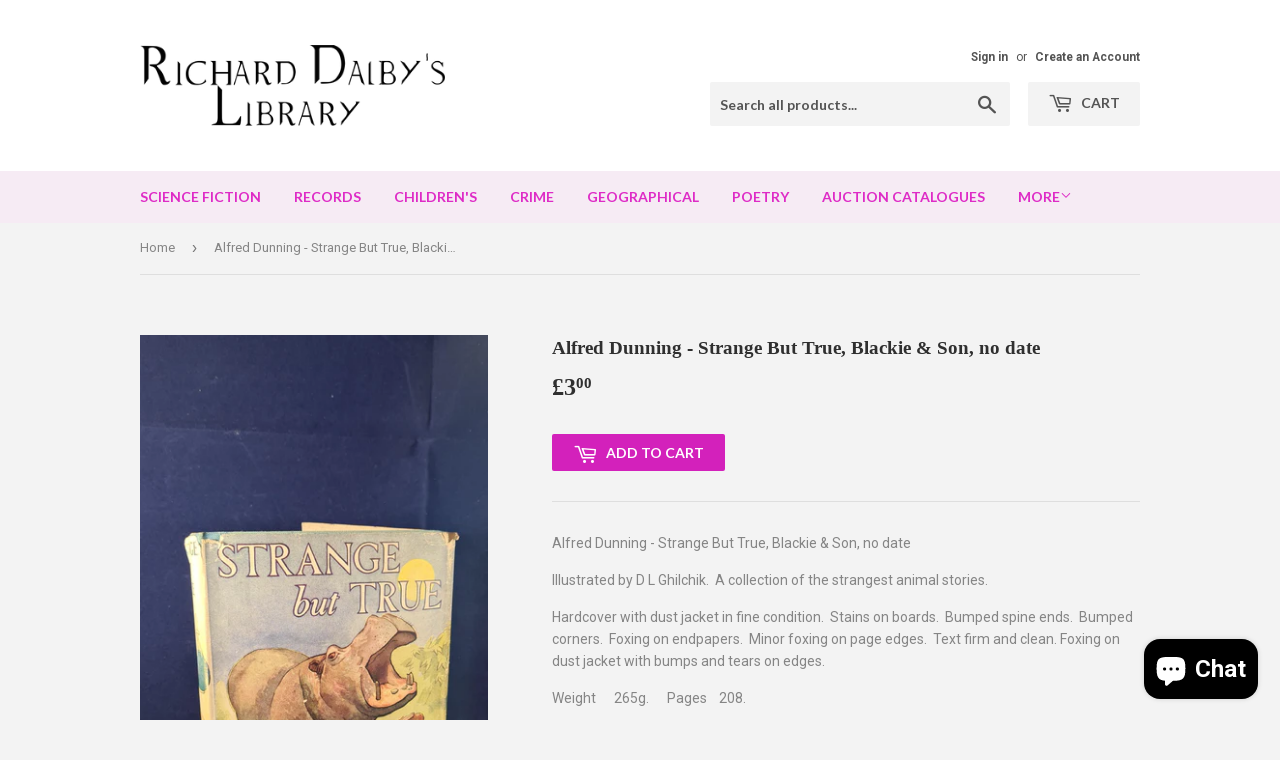

--- FILE ---
content_type: text/html; charset=utf-8
request_url: https://richarddalbyslibrary.com/products/alfred-dunning-strange-but-true-blackie-son-no-date
body_size: 16617
content:
<!doctype html>
<!--[if lt IE 7]><html class="no-js lt-ie9 lt-ie8 lt-ie7" lang="en"> <![endif]-->
<!--[if IE 7]><html class="no-js lt-ie9 lt-ie8" lang="en"> <![endif]-->
<!--[if IE 8]><html class="no-js lt-ie9" lang="en"> <![endif]-->
<!--[if IE 9 ]><html class="ie9 no-js"> <![endif]-->
<!--[if (gt IE 9)|!(IE)]><!--> <html class="no-touch no-js"> <!--<![endif]-->
<head>
  <script>(function(H){H.className=H.className.replace(/\bno-js\b/,'js')})(document.documentElement)</script>
  <!-- Basic page needs ================================================== -->
  <meta charset="utf-8">
  <meta http-equiv="X-UA-Compatible" content="IE=edge,chrome=1">

  
  <link rel="shortcut icon" href="//richarddalbyslibrary.com/cdn/shop/files/ghostbook2_32x32.jpg?v=1613170499" type="image/png" />
  

  <!-- Title and description ================================================== -->
  <title>
  Alfred Dunning - Strange But True, Blackie &amp; Son, no date &ndash; Richard Dalby&#39;s Library
  </title>


  
    <meta name="description" content="Alfred Dunning - Strange But True, Blackie &amp;amp; Son, no date Illustrated by D L Ghilchik.  A collection of the strangest animal stories. Hardcover with dust jacket in fine condition.  Stains on boards.  Bumped spine ends.  Bumped corners.  Foxing on endpapers.  Minor foxing on page edges.  Text firm and clean. Foxing ">
  

  <!-- Product meta ================================================== -->
  
<meta property="og:site_name" content="Richard Dalby&#39;s Library">
<meta property="og:url" content="https://richarddalbyslibrary.com/products/alfred-dunning-strange-but-true-blackie-son-no-date">
<meta property="og:title" content="Alfred Dunning - Strange But True, Blackie &amp; Son, no date">
<meta property="og:type" content="product">
<meta property="og:description" content="Alfred Dunning - Strange But True, Blackie &amp;amp; Son, no date Illustrated by D L Ghilchik.  A collection of the strangest animal stories. Hardcover with dust jacket in fine condition.  Stains on boards.  Bumped spine ends.  Bumped corners.  Foxing on endpapers.  Minor foxing on page edges.  Text firm and clean. Foxing "><meta property="og:price:amount" content="3.00">
  <meta property="og:price:currency" content="GBP"><meta property="og:image" content="http://richarddalbyslibrary.com/cdn/shop/products/2023_01_2918_09OfficeLens_14_1024x1024.jpg?v=1675240004"><meta property="og:image" content="http://richarddalbyslibrary.com/cdn/shop/products/2023_01_2918_09OfficeLens_15_1024x1024.jpg?v=1675240003"><meta property="og:image" content="http://richarddalbyslibrary.com/cdn/shop/products/2023_01_2918_09OfficeLens_16_1024x1024.jpg?v=1675240005">
<meta property="og:image:secure_url" content="https://richarddalbyslibrary.com/cdn/shop/products/2023_01_2918_09OfficeLens_14_1024x1024.jpg?v=1675240004"><meta property="og:image:secure_url" content="https://richarddalbyslibrary.com/cdn/shop/products/2023_01_2918_09OfficeLens_15_1024x1024.jpg?v=1675240003"><meta property="og:image:secure_url" content="https://richarddalbyslibrary.com/cdn/shop/products/2023_01_2918_09OfficeLens_16_1024x1024.jpg?v=1675240005">


  <meta name="twitter:site" content="@DalbysLibrary">


  <meta name="twitter:card" content="summary_large_image">
  <meta name="twitter:image" content="https://richarddalbyslibrary.com/cdn/shop/products/2023_01_2918_09OfficeLens_14_1024x1024.jpg?v=1675240004">
  <meta name="twitter:image:width" content="480">
  <meta name="twitter:image:height" content="480">

<meta name="twitter:title" content="Alfred Dunning - Strange But True, Blackie &amp; Son, no date">
<meta name="twitter:description" content="Alfred Dunning - Strange But True, Blackie &amp;amp; Son, no date Illustrated by D L Ghilchik.  A collection of the strangest animal stories. Hardcover with dust jacket in fine condition.  Stains on boards.  Bumped spine ends.  Bumped corners.  Foxing on endpapers.  Minor foxing on page edges.  Text firm and clean. Foxing ">


  <!-- Helpers ================================================== -->
  <link rel="canonical" href="https://richarddalbyslibrary.com/products/alfred-dunning-strange-but-true-blackie-son-no-date">
  <meta name="viewport" content="width=device-width,initial-scale=1">

  <!-- CSS ================================================== -->
  <link href="//richarddalbyslibrary.com/cdn/shop/t/2/assets/theme.scss.css?v=46115537514320233131767736540" rel="stylesheet" type="text/css" media="all" />
  
  
  
  <link href="//fonts.googleapis.com/css?family=Roboto:400,700" rel="stylesheet" type="text/css" media="all" />



  
    
    
    <link href="//fonts.googleapis.com/css?family=Lato:700" rel="stylesheet" type="text/css" media="all" />
  



  <!-- Header hook for plugins ================================================== -->
  <script>window.performance && window.performance.mark && window.performance.mark('shopify.content_for_header.start');</script><meta name="google-site-verification" content="lX7XKrc6ZexitBvMt8XK4V9OVF7wefiI0UK75C0V5TM">
<meta id="shopify-digital-wallet" name="shopify-digital-wallet" content="/24123425/digital_wallets/dialog">
<meta name="shopify-checkout-api-token" content="e5ddf13488c13800067d03e14f8e6583">
<meta id="in-context-paypal-metadata" data-shop-id="24123425" data-venmo-supported="false" data-environment="production" data-locale="en_US" data-paypal-v4="true" data-currency="GBP">
<link rel="alternate" type="application/json+oembed" href="https://richarddalbyslibrary.com/products/alfred-dunning-strange-but-true-blackie-son-no-date.oembed">
<script async="async" src="/checkouts/internal/preloads.js?locale=en-GB"></script>
<link rel="preconnect" href="https://shop.app" crossorigin="anonymous">
<script async="async" src="https://shop.app/checkouts/internal/preloads.js?locale=en-GB&shop_id=24123425" crossorigin="anonymous"></script>
<script id="apple-pay-shop-capabilities" type="application/json">{"shopId":24123425,"countryCode":"GB","currencyCode":"GBP","merchantCapabilities":["supports3DS"],"merchantId":"gid:\/\/shopify\/Shop\/24123425","merchantName":"Richard Dalby's Library","requiredBillingContactFields":["postalAddress","email"],"requiredShippingContactFields":["postalAddress","email"],"shippingType":"shipping","supportedNetworks":["visa","maestro","masterCard","amex","discover","elo"],"total":{"type":"pending","label":"Richard Dalby's Library","amount":"1.00"},"shopifyPaymentsEnabled":true,"supportsSubscriptions":true}</script>
<script id="shopify-features" type="application/json">{"accessToken":"e5ddf13488c13800067d03e14f8e6583","betas":["rich-media-storefront-analytics"],"domain":"richarddalbyslibrary.com","predictiveSearch":true,"shopId":24123425,"locale":"en"}</script>
<script>var Shopify = Shopify || {};
Shopify.shop = "richard-dalbys-library.myshopify.com";
Shopify.locale = "en";
Shopify.currency = {"active":"GBP","rate":"1.0"};
Shopify.country = "GB";
Shopify.theme = {"name":"Supply","id":3704225819,"schema_name":"Supply","schema_version":"2.4.3","theme_store_id":679,"role":"main"};
Shopify.theme.handle = "null";
Shopify.theme.style = {"id":null,"handle":null};
Shopify.cdnHost = "richarddalbyslibrary.com/cdn";
Shopify.routes = Shopify.routes || {};
Shopify.routes.root = "/";</script>
<script type="module">!function(o){(o.Shopify=o.Shopify||{}).modules=!0}(window);</script>
<script>!function(o){function n(){var o=[];function n(){o.push(Array.prototype.slice.apply(arguments))}return n.q=o,n}var t=o.Shopify=o.Shopify||{};t.loadFeatures=n(),t.autoloadFeatures=n()}(window);</script>
<script>
  window.ShopifyPay = window.ShopifyPay || {};
  window.ShopifyPay.apiHost = "shop.app\/pay";
  window.ShopifyPay.redirectState = null;
</script>
<script id="shop-js-analytics" type="application/json">{"pageType":"product"}</script>
<script defer="defer" async type="module" src="//richarddalbyslibrary.com/cdn/shopifycloud/shop-js/modules/v2/client.init-shop-cart-sync_BdyHc3Nr.en.esm.js"></script>
<script defer="defer" async type="module" src="//richarddalbyslibrary.com/cdn/shopifycloud/shop-js/modules/v2/chunk.common_Daul8nwZ.esm.js"></script>
<script type="module">
  await import("//richarddalbyslibrary.com/cdn/shopifycloud/shop-js/modules/v2/client.init-shop-cart-sync_BdyHc3Nr.en.esm.js");
await import("//richarddalbyslibrary.com/cdn/shopifycloud/shop-js/modules/v2/chunk.common_Daul8nwZ.esm.js");

  window.Shopify.SignInWithShop?.initShopCartSync?.({"fedCMEnabled":true,"windoidEnabled":true});

</script>
<script>
  window.Shopify = window.Shopify || {};
  if (!window.Shopify.featureAssets) window.Shopify.featureAssets = {};
  window.Shopify.featureAssets['shop-js'] = {"shop-cart-sync":["modules/v2/client.shop-cart-sync_QYOiDySF.en.esm.js","modules/v2/chunk.common_Daul8nwZ.esm.js"],"init-fed-cm":["modules/v2/client.init-fed-cm_DchLp9rc.en.esm.js","modules/v2/chunk.common_Daul8nwZ.esm.js"],"shop-button":["modules/v2/client.shop-button_OV7bAJc5.en.esm.js","modules/v2/chunk.common_Daul8nwZ.esm.js"],"init-windoid":["modules/v2/client.init-windoid_DwxFKQ8e.en.esm.js","modules/v2/chunk.common_Daul8nwZ.esm.js"],"shop-cash-offers":["modules/v2/client.shop-cash-offers_DWtL6Bq3.en.esm.js","modules/v2/chunk.common_Daul8nwZ.esm.js","modules/v2/chunk.modal_CQq8HTM6.esm.js"],"shop-toast-manager":["modules/v2/client.shop-toast-manager_CX9r1SjA.en.esm.js","modules/v2/chunk.common_Daul8nwZ.esm.js"],"init-shop-email-lookup-coordinator":["modules/v2/client.init-shop-email-lookup-coordinator_UhKnw74l.en.esm.js","modules/v2/chunk.common_Daul8nwZ.esm.js"],"pay-button":["modules/v2/client.pay-button_DzxNnLDY.en.esm.js","modules/v2/chunk.common_Daul8nwZ.esm.js"],"avatar":["modules/v2/client.avatar_BTnouDA3.en.esm.js"],"init-shop-cart-sync":["modules/v2/client.init-shop-cart-sync_BdyHc3Nr.en.esm.js","modules/v2/chunk.common_Daul8nwZ.esm.js"],"shop-login-button":["modules/v2/client.shop-login-button_D8B466_1.en.esm.js","modules/v2/chunk.common_Daul8nwZ.esm.js","modules/v2/chunk.modal_CQq8HTM6.esm.js"],"init-customer-accounts-sign-up":["modules/v2/client.init-customer-accounts-sign-up_C8fpPm4i.en.esm.js","modules/v2/client.shop-login-button_D8B466_1.en.esm.js","modules/v2/chunk.common_Daul8nwZ.esm.js","modules/v2/chunk.modal_CQq8HTM6.esm.js"],"init-shop-for-new-customer-accounts":["modules/v2/client.init-shop-for-new-customer-accounts_CVTO0Ztu.en.esm.js","modules/v2/client.shop-login-button_D8B466_1.en.esm.js","modules/v2/chunk.common_Daul8nwZ.esm.js","modules/v2/chunk.modal_CQq8HTM6.esm.js"],"init-customer-accounts":["modules/v2/client.init-customer-accounts_dRgKMfrE.en.esm.js","modules/v2/client.shop-login-button_D8B466_1.en.esm.js","modules/v2/chunk.common_Daul8nwZ.esm.js","modules/v2/chunk.modal_CQq8HTM6.esm.js"],"shop-follow-button":["modules/v2/client.shop-follow-button_CkZpjEct.en.esm.js","modules/v2/chunk.common_Daul8nwZ.esm.js","modules/v2/chunk.modal_CQq8HTM6.esm.js"],"lead-capture":["modules/v2/client.lead-capture_BntHBhfp.en.esm.js","modules/v2/chunk.common_Daul8nwZ.esm.js","modules/v2/chunk.modal_CQq8HTM6.esm.js"],"checkout-modal":["modules/v2/client.checkout-modal_CfxcYbTm.en.esm.js","modules/v2/chunk.common_Daul8nwZ.esm.js","modules/v2/chunk.modal_CQq8HTM6.esm.js"],"shop-login":["modules/v2/client.shop-login_Da4GZ2H6.en.esm.js","modules/v2/chunk.common_Daul8nwZ.esm.js","modules/v2/chunk.modal_CQq8HTM6.esm.js"],"payment-terms":["modules/v2/client.payment-terms_MV4M3zvL.en.esm.js","modules/v2/chunk.common_Daul8nwZ.esm.js","modules/v2/chunk.modal_CQq8HTM6.esm.js"]};
</script>
<script id="__st">var __st={"a":24123425,"offset":0,"reqid":"49999307-781a-4e45-b8aa-0d04767916d4-1769013852","pageurl":"richarddalbyslibrary.com\/products\/alfred-dunning-strange-but-true-blackie-son-no-date","u":"550420a44c4b","p":"product","rtyp":"product","rid":7992814928095};</script>
<script>window.ShopifyPaypalV4VisibilityTracking = true;</script>
<script id="captcha-bootstrap">!function(){'use strict';const t='contact',e='account',n='new_comment',o=[[t,t],['blogs',n],['comments',n],[t,'customer']],c=[[e,'customer_login'],[e,'guest_login'],[e,'recover_customer_password'],[e,'create_customer']],r=t=>t.map((([t,e])=>`form[action*='/${t}']:not([data-nocaptcha='true']) input[name='form_type'][value='${e}']`)).join(','),a=t=>()=>t?[...document.querySelectorAll(t)].map((t=>t.form)):[];function s(){const t=[...o],e=r(t);return a(e)}const i='password',u='form_key',d=['recaptcha-v3-token','g-recaptcha-response','h-captcha-response',i],f=()=>{try{return window.sessionStorage}catch{return}},m='__shopify_v',_=t=>t.elements[u];function p(t,e,n=!1){try{const o=window.sessionStorage,c=JSON.parse(o.getItem(e)),{data:r}=function(t){const{data:e,action:n}=t;return t[m]||n?{data:e,action:n}:{data:t,action:n}}(c);for(const[e,n]of Object.entries(r))t.elements[e]&&(t.elements[e].value=n);n&&o.removeItem(e)}catch(o){console.error('form repopulation failed',{error:o})}}const l='form_type',E='cptcha';function T(t){t.dataset[E]=!0}const w=window,h=w.document,L='Shopify',v='ce_forms',y='captcha';let A=!1;((t,e)=>{const n=(g='f06e6c50-85a8-45c8-87d0-21a2b65856fe',I='https://cdn.shopify.com/shopifycloud/storefront-forms-hcaptcha/ce_storefront_forms_captcha_hcaptcha.v1.5.2.iife.js',D={infoText:'Protected by hCaptcha',privacyText:'Privacy',termsText:'Terms'},(t,e,n)=>{const o=w[L][v],c=o.bindForm;if(c)return c(t,g,e,D).then(n);var r;o.q.push([[t,g,e,D],n]),r=I,A||(h.body.append(Object.assign(h.createElement('script'),{id:'captcha-provider',async:!0,src:r})),A=!0)});var g,I,D;w[L]=w[L]||{},w[L][v]=w[L][v]||{},w[L][v].q=[],w[L][y]=w[L][y]||{},w[L][y].protect=function(t,e){n(t,void 0,e),T(t)},Object.freeze(w[L][y]),function(t,e,n,w,h,L){const[v,y,A,g]=function(t,e,n){const i=e?o:[],u=t?c:[],d=[...i,...u],f=r(d),m=r(i),_=r(d.filter((([t,e])=>n.includes(e))));return[a(f),a(m),a(_),s()]}(w,h,L),I=t=>{const e=t.target;return e instanceof HTMLFormElement?e:e&&e.form},D=t=>v().includes(t);t.addEventListener('submit',(t=>{const e=I(t);if(!e)return;const n=D(e)&&!e.dataset.hcaptchaBound&&!e.dataset.recaptchaBound,o=_(e),c=g().includes(e)&&(!o||!o.value);(n||c)&&t.preventDefault(),c&&!n&&(function(t){try{if(!f())return;!function(t){const e=f();if(!e)return;const n=_(t);if(!n)return;const o=n.value;o&&e.removeItem(o)}(t);const e=Array.from(Array(32),(()=>Math.random().toString(36)[2])).join('');!function(t,e){_(t)||t.append(Object.assign(document.createElement('input'),{type:'hidden',name:u})),t.elements[u].value=e}(t,e),function(t,e){const n=f();if(!n)return;const o=[...t.querySelectorAll(`input[type='${i}']`)].map((({name:t})=>t)),c=[...d,...o],r={};for(const[a,s]of new FormData(t).entries())c.includes(a)||(r[a]=s);n.setItem(e,JSON.stringify({[m]:1,action:t.action,data:r}))}(t,e)}catch(e){console.error('failed to persist form',e)}}(e),e.submit())}));const S=(t,e)=>{t&&!t.dataset[E]&&(n(t,e.some((e=>e===t))),T(t))};for(const o of['focusin','change'])t.addEventListener(o,(t=>{const e=I(t);D(e)&&S(e,y())}));const B=e.get('form_key'),M=e.get(l),P=B&&M;t.addEventListener('DOMContentLoaded',(()=>{const t=y();if(P)for(const e of t)e.elements[l].value===M&&p(e,B);[...new Set([...A(),...v().filter((t=>'true'===t.dataset.shopifyCaptcha))])].forEach((e=>S(e,t)))}))}(h,new URLSearchParams(w.location.search),n,t,e,['guest_login'])})(!0,!0)}();</script>
<script integrity="sha256-4kQ18oKyAcykRKYeNunJcIwy7WH5gtpwJnB7kiuLZ1E=" data-source-attribution="shopify.loadfeatures" defer="defer" src="//richarddalbyslibrary.com/cdn/shopifycloud/storefront/assets/storefront/load_feature-a0a9edcb.js" crossorigin="anonymous"></script>
<script crossorigin="anonymous" defer="defer" src="//richarddalbyslibrary.com/cdn/shopifycloud/storefront/assets/shopify_pay/storefront-65b4c6d7.js?v=20250812"></script>
<script data-source-attribution="shopify.dynamic_checkout.dynamic.init">var Shopify=Shopify||{};Shopify.PaymentButton=Shopify.PaymentButton||{isStorefrontPortableWallets:!0,init:function(){window.Shopify.PaymentButton.init=function(){};var t=document.createElement("script");t.src="https://richarddalbyslibrary.com/cdn/shopifycloud/portable-wallets/latest/portable-wallets.en.js",t.type="module",document.head.appendChild(t)}};
</script>
<script data-source-attribution="shopify.dynamic_checkout.buyer_consent">
  function portableWalletsHideBuyerConsent(e){var t=document.getElementById("shopify-buyer-consent"),n=document.getElementById("shopify-subscription-policy-button");t&&n&&(t.classList.add("hidden"),t.setAttribute("aria-hidden","true"),n.removeEventListener("click",e))}function portableWalletsShowBuyerConsent(e){var t=document.getElementById("shopify-buyer-consent"),n=document.getElementById("shopify-subscription-policy-button");t&&n&&(t.classList.remove("hidden"),t.removeAttribute("aria-hidden"),n.addEventListener("click",e))}window.Shopify?.PaymentButton&&(window.Shopify.PaymentButton.hideBuyerConsent=portableWalletsHideBuyerConsent,window.Shopify.PaymentButton.showBuyerConsent=portableWalletsShowBuyerConsent);
</script>
<script data-source-attribution="shopify.dynamic_checkout.cart.bootstrap">document.addEventListener("DOMContentLoaded",(function(){function t(){return document.querySelector("shopify-accelerated-checkout-cart, shopify-accelerated-checkout")}if(t())Shopify.PaymentButton.init();else{new MutationObserver((function(e,n){t()&&(Shopify.PaymentButton.init(),n.disconnect())})).observe(document.body,{childList:!0,subtree:!0})}}));
</script>
<script id='scb4127' type='text/javascript' async='' src='https://richarddalbyslibrary.com/cdn/shopifycloud/privacy-banner/storefront-banner.js'></script><link id="shopify-accelerated-checkout-styles" rel="stylesheet" media="screen" href="https://richarddalbyslibrary.com/cdn/shopifycloud/portable-wallets/latest/accelerated-checkout-backwards-compat.css" crossorigin="anonymous">
<style id="shopify-accelerated-checkout-cart">
        #shopify-buyer-consent {
  margin-top: 1em;
  display: inline-block;
  width: 100%;
}

#shopify-buyer-consent.hidden {
  display: none;
}

#shopify-subscription-policy-button {
  background: none;
  border: none;
  padding: 0;
  text-decoration: underline;
  font-size: inherit;
  cursor: pointer;
}

#shopify-subscription-policy-button::before {
  box-shadow: none;
}

      </style>

<script>window.performance && window.performance.mark && window.performance.mark('shopify.content_for_header.end');</script>

  

<!--[if lt IE 9]>
<script src="//cdnjs.cloudflare.com/ajax/libs/html5shiv/3.7.2/html5shiv.min.js" type="text/javascript"></script>
<script src="//richarddalbyslibrary.com/cdn/shop/t/2/assets/respond.min.js?v=7121" type="text/javascript"></script>
<link href="//richarddalbyslibrary.com/cdn/shop/t/2/assets/respond-proxy.html" id="respond-proxy" rel="respond-proxy" />
<link href="//richarddalbyslibrary.com/search?q=3cb3ad0a06a9db891de80dd1ca5b9016" id="respond-redirect" rel="respond-redirect" />
<script src="//richarddalbyslibrary.com/search?q=3cb3ad0a06a9db891de80dd1ca5b9016" type="text/javascript"></script>
<![endif]-->
<!--[if (lte IE 9) ]><script src="//richarddalbyslibrary.com/cdn/shop/t/2/assets/match-media.min.js?v=7121" type="text/javascript"></script><![endif]-->


  
  

  <script src="//ajax.googleapis.com/ajax/libs/jquery/1.11.0/jquery.min.js" type="text/javascript"></script>

  <!--[if (gt IE 9)|!(IE)]><!--><script src="//richarddalbyslibrary.com/cdn/shop/t/2/assets/lazysizes.min.js?v=8147953233334221341506876600" async="async"></script><!--<![endif]-->
  <!--[if lte IE 9]><script src="//richarddalbyslibrary.com/cdn/shop/t/2/assets/lazysizes.min.js?v=8147953233334221341506876600"></script><![endif]-->

  <!--[if (gt IE 9)|!(IE)]><!--><script src="//richarddalbyslibrary.com/cdn/shop/t/2/assets/vendor.js?v=122134087407227584631506876601" defer="defer"></script><!--<![endif]-->
  <!--[if lte IE 9]><script src="//richarddalbyslibrary.com/cdn/shop/t/2/assets/vendor.js?v=122134087407227584631506876601"></script><![endif]-->

  <!--[if (gt IE 9)|!(IE)]><!--><script src="//richarddalbyslibrary.com/cdn/shop/t/2/assets/theme.js?v=166148796197899562391506876606" defer="defer"></script><!--<![endif]-->
  <!--[if lte IE 9]><script src="//richarddalbyslibrary.com/cdn/shop/t/2/assets/theme.js?v=166148796197899562391506876606"></script><![endif]-->


<script src="https://cdn.shopify.com/extensions/e8878072-2f6b-4e89-8082-94b04320908d/inbox-1254/assets/inbox-chat-loader.js" type="text/javascript" defer="defer"></script>
<link href="https://monorail-edge.shopifysvc.com" rel="dns-prefetch">
<script>(function(){if ("sendBeacon" in navigator && "performance" in window) {try {var session_token_from_headers = performance.getEntriesByType('navigation')[0].serverTiming.find(x => x.name == '_s').description;} catch {var session_token_from_headers = undefined;}var session_cookie_matches = document.cookie.match(/_shopify_s=([^;]*)/);var session_token_from_cookie = session_cookie_matches && session_cookie_matches.length === 2 ? session_cookie_matches[1] : "";var session_token = session_token_from_headers || session_token_from_cookie || "";function handle_abandonment_event(e) {var entries = performance.getEntries().filter(function(entry) {return /monorail-edge.shopifysvc.com/.test(entry.name);});if (!window.abandonment_tracked && entries.length === 0) {window.abandonment_tracked = true;var currentMs = Date.now();var navigation_start = performance.timing.navigationStart;var payload = {shop_id: 24123425,url: window.location.href,navigation_start,duration: currentMs - navigation_start,session_token,page_type: "product"};window.navigator.sendBeacon("https://monorail-edge.shopifysvc.com/v1/produce", JSON.stringify({schema_id: "online_store_buyer_site_abandonment/1.1",payload: payload,metadata: {event_created_at_ms: currentMs,event_sent_at_ms: currentMs}}));}}window.addEventListener('pagehide', handle_abandonment_event);}}());</script>
<script id="web-pixels-manager-setup">(function e(e,d,r,n,o){if(void 0===o&&(o={}),!Boolean(null===(a=null===(i=window.Shopify)||void 0===i?void 0:i.analytics)||void 0===a?void 0:a.replayQueue)){var i,a;window.Shopify=window.Shopify||{};var t=window.Shopify;t.analytics=t.analytics||{};var s=t.analytics;s.replayQueue=[],s.publish=function(e,d,r){return s.replayQueue.push([e,d,r]),!0};try{self.performance.mark("wpm:start")}catch(e){}var l=function(){var e={modern:/Edge?\/(1{2}[4-9]|1[2-9]\d|[2-9]\d{2}|\d{4,})\.\d+(\.\d+|)|Firefox\/(1{2}[4-9]|1[2-9]\d|[2-9]\d{2}|\d{4,})\.\d+(\.\d+|)|Chrom(ium|e)\/(9{2}|\d{3,})\.\d+(\.\d+|)|(Maci|X1{2}).+ Version\/(15\.\d+|(1[6-9]|[2-9]\d|\d{3,})\.\d+)([,.]\d+|)( \(\w+\)|)( Mobile\/\w+|) Safari\/|Chrome.+OPR\/(9{2}|\d{3,})\.\d+\.\d+|(CPU[ +]OS|iPhone[ +]OS|CPU[ +]iPhone|CPU IPhone OS|CPU iPad OS)[ +]+(15[._]\d+|(1[6-9]|[2-9]\d|\d{3,})[._]\d+)([._]\d+|)|Android:?[ /-](13[3-9]|1[4-9]\d|[2-9]\d{2}|\d{4,})(\.\d+|)(\.\d+|)|Android.+Firefox\/(13[5-9]|1[4-9]\d|[2-9]\d{2}|\d{4,})\.\d+(\.\d+|)|Android.+Chrom(ium|e)\/(13[3-9]|1[4-9]\d|[2-9]\d{2}|\d{4,})\.\d+(\.\d+|)|SamsungBrowser\/([2-9]\d|\d{3,})\.\d+/,legacy:/Edge?\/(1[6-9]|[2-9]\d|\d{3,})\.\d+(\.\d+|)|Firefox\/(5[4-9]|[6-9]\d|\d{3,})\.\d+(\.\d+|)|Chrom(ium|e)\/(5[1-9]|[6-9]\d|\d{3,})\.\d+(\.\d+|)([\d.]+$|.*Safari\/(?![\d.]+ Edge\/[\d.]+$))|(Maci|X1{2}).+ Version\/(10\.\d+|(1[1-9]|[2-9]\d|\d{3,})\.\d+)([,.]\d+|)( \(\w+\)|)( Mobile\/\w+|) Safari\/|Chrome.+OPR\/(3[89]|[4-9]\d|\d{3,})\.\d+\.\d+|(CPU[ +]OS|iPhone[ +]OS|CPU[ +]iPhone|CPU IPhone OS|CPU iPad OS)[ +]+(10[._]\d+|(1[1-9]|[2-9]\d|\d{3,})[._]\d+)([._]\d+|)|Android:?[ /-](13[3-9]|1[4-9]\d|[2-9]\d{2}|\d{4,})(\.\d+|)(\.\d+|)|Mobile Safari.+OPR\/([89]\d|\d{3,})\.\d+\.\d+|Android.+Firefox\/(13[5-9]|1[4-9]\d|[2-9]\d{2}|\d{4,})\.\d+(\.\d+|)|Android.+Chrom(ium|e)\/(13[3-9]|1[4-9]\d|[2-9]\d{2}|\d{4,})\.\d+(\.\d+|)|Android.+(UC? ?Browser|UCWEB|U3)[ /]?(15\.([5-9]|\d{2,})|(1[6-9]|[2-9]\d|\d{3,})\.\d+)\.\d+|SamsungBrowser\/(5\.\d+|([6-9]|\d{2,})\.\d+)|Android.+MQ{2}Browser\/(14(\.(9|\d{2,})|)|(1[5-9]|[2-9]\d|\d{3,})(\.\d+|))(\.\d+|)|K[Aa][Ii]OS\/(3\.\d+|([4-9]|\d{2,})\.\d+)(\.\d+|)/},d=e.modern,r=e.legacy,n=navigator.userAgent;return n.match(d)?"modern":n.match(r)?"legacy":"unknown"}(),u="modern"===l?"modern":"legacy",c=(null!=n?n:{modern:"",legacy:""})[u],f=function(e){return[e.baseUrl,"/wpm","/b",e.hashVersion,"modern"===e.buildTarget?"m":"l",".js"].join("")}({baseUrl:d,hashVersion:r,buildTarget:u}),m=function(e){var d=e.version,r=e.bundleTarget,n=e.surface,o=e.pageUrl,i=e.monorailEndpoint;return{emit:function(e){var a=e.status,t=e.errorMsg,s=(new Date).getTime(),l=JSON.stringify({metadata:{event_sent_at_ms:s},events:[{schema_id:"web_pixels_manager_load/3.1",payload:{version:d,bundle_target:r,page_url:o,status:a,surface:n,error_msg:t},metadata:{event_created_at_ms:s}}]});if(!i)return console&&console.warn&&console.warn("[Web Pixels Manager] No Monorail endpoint provided, skipping logging."),!1;try{return self.navigator.sendBeacon.bind(self.navigator)(i,l)}catch(e){}var u=new XMLHttpRequest;try{return u.open("POST",i,!0),u.setRequestHeader("Content-Type","text/plain"),u.send(l),!0}catch(e){return console&&console.warn&&console.warn("[Web Pixels Manager] Got an unhandled error while logging to Monorail."),!1}}}}({version:r,bundleTarget:l,surface:e.surface,pageUrl:self.location.href,monorailEndpoint:e.monorailEndpoint});try{o.browserTarget=l,function(e){var d=e.src,r=e.async,n=void 0===r||r,o=e.onload,i=e.onerror,a=e.sri,t=e.scriptDataAttributes,s=void 0===t?{}:t,l=document.createElement("script"),u=document.querySelector("head"),c=document.querySelector("body");if(l.async=n,l.src=d,a&&(l.integrity=a,l.crossOrigin="anonymous"),s)for(var f in s)if(Object.prototype.hasOwnProperty.call(s,f))try{l.dataset[f]=s[f]}catch(e){}if(o&&l.addEventListener("load",o),i&&l.addEventListener("error",i),u)u.appendChild(l);else{if(!c)throw new Error("Did not find a head or body element to append the script");c.appendChild(l)}}({src:f,async:!0,onload:function(){if(!function(){var e,d;return Boolean(null===(d=null===(e=window.Shopify)||void 0===e?void 0:e.analytics)||void 0===d?void 0:d.initialized)}()){var d=window.webPixelsManager.init(e)||void 0;if(d){var r=window.Shopify.analytics;r.replayQueue.forEach((function(e){var r=e[0],n=e[1],o=e[2];d.publishCustomEvent(r,n,o)})),r.replayQueue=[],r.publish=d.publishCustomEvent,r.visitor=d.visitor,r.initialized=!0}}},onerror:function(){return m.emit({status:"failed",errorMsg:"".concat(f," has failed to load")})},sri:function(e){var d=/^sha384-[A-Za-z0-9+/=]+$/;return"string"==typeof e&&d.test(e)}(c)?c:"",scriptDataAttributes:o}),m.emit({status:"loading"})}catch(e){m.emit({status:"failed",errorMsg:(null==e?void 0:e.message)||"Unknown error"})}}})({shopId: 24123425,storefrontBaseUrl: "https://richarddalbyslibrary.com",extensionsBaseUrl: "https://extensions.shopifycdn.com/cdn/shopifycloud/web-pixels-manager",monorailEndpoint: "https://monorail-edge.shopifysvc.com/unstable/produce_batch",surface: "storefront-renderer",enabledBetaFlags: ["2dca8a86"],webPixelsConfigList: [{"id":"1464533372","configuration":"{\"config\":\"{\\\"pixel_id\\\":\\\"G-GDQXP1SGFW\\\",\\\"target_country\\\":\\\"GB\\\",\\\"gtag_events\\\":[{\\\"type\\\":\\\"search\\\",\\\"action_label\\\":\\\"G-GDQXP1SGFW\\\"},{\\\"type\\\":\\\"begin_checkout\\\",\\\"action_label\\\":\\\"G-GDQXP1SGFW\\\"},{\\\"type\\\":\\\"view_item\\\",\\\"action_label\\\":[\\\"G-GDQXP1SGFW\\\",\\\"MC-DVST359WFP\\\"]},{\\\"type\\\":\\\"purchase\\\",\\\"action_label\\\":[\\\"G-GDQXP1SGFW\\\",\\\"MC-DVST359WFP\\\"]},{\\\"type\\\":\\\"page_view\\\",\\\"action_label\\\":[\\\"G-GDQXP1SGFW\\\",\\\"MC-DVST359WFP\\\"]},{\\\"type\\\":\\\"add_payment_info\\\",\\\"action_label\\\":\\\"G-GDQXP1SGFW\\\"},{\\\"type\\\":\\\"add_to_cart\\\",\\\"action_label\\\":\\\"G-GDQXP1SGFW\\\"}],\\\"enable_monitoring_mode\\\":false}\"}","eventPayloadVersion":"v1","runtimeContext":"OPEN","scriptVersion":"b2a88bafab3e21179ed38636efcd8a93","type":"APP","apiClientId":1780363,"privacyPurposes":[],"dataSharingAdjustments":{"protectedCustomerApprovalScopes":["read_customer_address","read_customer_email","read_customer_name","read_customer_personal_data","read_customer_phone"]}},{"id":"143425759","configuration":"{\"pixel_id\":\"2202251496668313\",\"pixel_type\":\"facebook_pixel\",\"metaapp_system_user_token\":\"-\"}","eventPayloadVersion":"v1","runtimeContext":"OPEN","scriptVersion":"ca16bc87fe92b6042fbaa3acc2fbdaa6","type":"APP","apiClientId":2329312,"privacyPurposes":["ANALYTICS","MARKETING","SALE_OF_DATA"],"dataSharingAdjustments":{"protectedCustomerApprovalScopes":["read_customer_address","read_customer_email","read_customer_name","read_customer_personal_data","read_customer_phone"]}},{"id":"shopify-app-pixel","configuration":"{}","eventPayloadVersion":"v1","runtimeContext":"STRICT","scriptVersion":"0450","apiClientId":"shopify-pixel","type":"APP","privacyPurposes":["ANALYTICS","MARKETING"]},{"id":"shopify-custom-pixel","eventPayloadVersion":"v1","runtimeContext":"LAX","scriptVersion":"0450","apiClientId":"shopify-pixel","type":"CUSTOM","privacyPurposes":["ANALYTICS","MARKETING"]}],isMerchantRequest: false,initData: {"shop":{"name":"Richard Dalby's Library","paymentSettings":{"currencyCode":"GBP"},"myshopifyDomain":"richard-dalbys-library.myshopify.com","countryCode":"GB","storefrontUrl":"https:\/\/richarddalbyslibrary.com"},"customer":null,"cart":null,"checkout":null,"productVariants":[{"price":{"amount":3.0,"currencyCode":"GBP"},"product":{"title":"Alfred Dunning - Strange But True, Blackie \u0026 Son, no date","vendor":"Richard Dalby's Library","id":"7992814928095","untranslatedTitle":"Alfred Dunning - Strange But True, Blackie \u0026 Son, no date","url":"\/products\/alfred-dunning-strange-but-true-blackie-son-no-date","type":"Book"},"id":"43950926954719","image":{"src":"\/\/richarddalbyslibrary.com\/cdn\/shop\/products\/2023_01_2918_09OfficeLens_14.jpg?v=1675240004"},"sku":"","title":"Default Title","untranslatedTitle":"Default Title"}],"purchasingCompany":null},},"https://richarddalbyslibrary.com/cdn","fcfee988w5aeb613cpc8e4bc33m6693e112",{"modern":"","legacy":""},{"shopId":"24123425","storefrontBaseUrl":"https:\/\/richarddalbyslibrary.com","extensionBaseUrl":"https:\/\/extensions.shopifycdn.com\/cdn\/shopifycloud\/web-pixels-manager","surface":"storefront-renderer","enabledBetaFlags":"[\"2dca8a86\"]","isMerchantRequest":"false","hashVersion":"fcfee988w5aeb613cpc8e4bc33m6693e112","publish":"custom","events":"[[\"page_viewed\",{}],[\"product_viewed\",{\"productVariant\":{\"price\":{\"amount\":3.0,\"currencyCode\":\"GBP\"},\"product\":{\"title\":\"Alfred Dunning - Strange But True, Blackie \u0026 Son, no date\",\"vendor\":\"Richard Dalby's Library\",\"id\":\"7992814928095\",\"untranslatedTitle\":\"Alfred Dunning - Strange But True, Blackie \u0026 Son, no date\",\"url\":\"\/products\/alfred-dunning-strange-but-true-blackie-son-no-date\",\"type\":\"Book\"},\"id\":\"43950926954719\",\"image\":{\"src\":\"\/\/richarddalbyslibrary.com\/cdn\/shop\/products\/2023_01_2918_09OfficeLens_14.jpg?v=1675240004\"},\"sku\":\"\",\"title\":\"Default Title\",\"untranslatedTitle\":\"Default Title\"}}]]"});</script><script>
  window.ShopifyAnalytics = window.ShopifyAnalytics || {};
  window.ShopifyAnalytics.meta = window.ShopifyAnalytics.meta || {};
  window.ShopifyAnalytics.meta.currency = 'GBP';
  var meta = {"product":{"id":7992814928095,"gid":"gid:\/\/shopify\/Product\/7992814928095","vendor":"Richard Dalby's Library","type":"Book","handle":"alfred-dunning-strange-but-true-blackie-son-no-date","variants":[{"id":43950926954719,"price":300,"name":"Alfred Dunning - Strange But True, Blackie \u0026 Son, no date","public_title":null,"sku":""}],"remote":false},"page":{"pageType":"product","resourceType":"product","resourceId":7992814928095,"requestId":"49999307-781a-4e45-b8aa-0d04767916d4-1769013852"}};
  for (var attr in meta) {
    window.ShopifyAnalytics.meta[attr] = meta[attr];
  }
</script>
<script class="analytics">
  (function () {
    var customDocumentWrite = function(content) {
      var jquery = null;

      if (window.jQuery) {
        jquery = window.jQuery;
      } else if (window.Checkout && window.Checkout.$) {
        jquery = window.Checkout.$;
      }

      if (jquery) {
        jquery('body').append(content);
      }
    };

    var hasLoggedConversion = function(token) {
      if (token) {
        return document.cookie.indexOf('loggedConversion=' + token) !== -1;
      }
      return false;
    }

    var setCookieIfConversion = function(token) {
      if (token) {
        var twoMonthsFromNow = new Date(Date.now());
        twoMonthsFromNow.setMonth(twoMonthsFromNow.getMonth() + 2);

        document.cookie = 'loggedConversion=' + token + '; expires=' + twoMonthsFromNow;
      }
    }

    var trekkie = window.ShopifyAnalytics.lib = window.trekkie = window.trekkie || [];
    if (trekkie.integrations) {
      return;
    }
    trekkie.methods = [
      'identify',
      'page',
      'ready',
      'track',
      'trackForm',
      'trackLink'
    ];
    trekkie.factory = function(method) {
      return function() {
        var args = Array.prototype.slice.call(arguments);
        args.unshift(method);
        trekkie.push(args);
        return trekkie;
      };
    };
    for (var i = 0; i < trekkie.methods.length; i++) {
      var key = trekkie.methods[i];
      trekkie[key] = trekkie.factory(key);
    }
    trekkie.load = function(config) {
      trekkie.config = config || {};
      trekkie.config.initialDocumentCookie = document.cookie;
      var first = document.getElementsByTagName('script')[0];
      var script = document.createElement('script');
      script.type = 'text/javascript';
      script.onerror = function(e) {
        var scriptFallback = document.createElement('script');
        scriptFallback.type = 'text/javascript';
        scriptFallback.onerror = function(error) {
                var Monorail = {
      produce: function produce(monorailDomain, schemaId, payload) {
        var currentMs = new Date().getTime();
        var event = {
          schema_id: schemaId,
          payload: payload,
          metadata: {
            event_created_at_ms: currentMs,
            event_sent_at_ms: currentMs
          }
        };
        return Monorail.sendRequest("https://" + monorailDomain + "/v1/produce", JSON.stringify(event));
      },
      sendRequest: function sendRequest(endpointUrl, payload) {
        // Try the sendBeacon API
        if (window && window.navigator && typeof window.navigator.sendBeacon === 'function' && typeof window.Blob === 'function' && !Monorail.isIos12()) {
          var blobData = new window.Blob([payload], {
            type: 'text/plain'
          });

          if (window.navigator.sendBeacon(endpointUrl, blobData)) {
            return true;
          } // sendBeacon was not successful

        } // XHR beacon

        var xhr = new XMLHttpRequest();

        try {
          xhr.open('POST', endpointUrl);
          xhr.setRequestHeader('Content-Type', 'text/plain');
          xhr.send(payload);
        } catch (e) {
          console.log(e);
        }

        return false;
      },
      isIos12: function isIos12() {
        return window.navigator.userAgent.lastIndexOf('iPhone; CPU iPhone OS 12_') !== -1 || window.navigator.userAgent.lastIndexOf('iPad; CPU OS 12_') !== -1;
      }
    };
    Monorail.produce('monorail-edge.shopifysvc.com',
      'trekkie_storefront_load_errors/1.1',
      {shop_id: 24123425,
      theme_id: 3704225819,
      app_name: "storefront",
      context_url: window.location.href,
      source_url: "//richarddalbyslibrary.com/cdn/s/trekkie.storefront.cd680fe47e6c39ca5d5df5f0a32d569bc48c0f27.min.js"});

        };
        scriptFallback.async = true;
        scriptFallback.src = '//richarddalbyslibrary.com/cdn/s/trekkie.storefront.cd680fe47e6c39ca5d5df5f0a32d569bc48c0f27.min.js';
        first.parentNode.insertBefore(scriptFallback, first);
      };
      script.async = true;
      script.src = '//richarddalbyslibrary.com/cdn/s/trekkie.storefront.cd680fe47e6c39ca5d5df5f0a32d569bc48c0f27.min.js';
      first.parentNode.insertBefore(script, first);
    };
    trekkie.load(
      {"Trekkie":{"appName":"storefront","development":false,"defaultAttributes":{"shopId":24123425,"isMerchantRequest":null,"themeId":3704225819,"themeCityHash":"175657486361128001","contentLanguage":"en","currency":"GBP","eventMetadataId":"6763ec03-dd4c-42b2-bc46-2782491cc01a"},"isServerSideCookieWritingEnabled":true,"monorailRegion":"shop_domain","enabledBetaFlags":["65f19447"]},"Session Attribution":{},"S2S":{"facebookCapiEnabled":true,"source":"trekkie-storefront-renderer","apiClientId":580111}}
    );

    var loaded = false;
    trekkie.ready(function() {
      if (loaded) return;
      loaded = true;

      window.ShopifyAnalytics.lib = window.trekkie;

      var originalDocumentWrite = document.write;
      document.write = customDocumentWrite;
      try { window.ShopifyAnalytics.merchantGoogleAnalytics.call(this); } catch(error) {};
      document.write = originalDocumentWrite;

      window.ShopifyAnalytics.lib.page(null,{"pageType":"product","resourceType":"product","resourceId":7992814928095,"requestId":"49999307-781a-4e45-b8aa-0d04767916d4-1769013852","shopifyEmitted":true});

      var match = window.location.pathname.match(/checkouts\/(.+)\/(thank_you|post_purchase)/)
      var token = match? match[1]: undefined;
      if (!hasLoggedConversion(token)) {
        setCookieIfConversion(token);
        window.ShopifyAnalytics.lib.track("Viewed Product",{"currency":"GBP","variantId":43950926954719,"productId":7992814928095,"productGid":"gid:\/\/shopify\/Product\/7992814928095","name":"Alfred Dunning - Strange But True, Blackie \u0026 Son, no date","price":"3.00","sku":"","brand":"Richard Dalby's Library","variant":null,"category":"Book","nonInteraction":true,"remote":false},undefined,undefined,{"shopifyEmitted":true});
      window.ShopifyAnalytics.lib.track("monorail:\/\/trekkie_storefront_viewed_product\/1.1",{"currency":"GBP","variantId":43950926954719,"productId":7992814928095,"productGid":"gid:\/\/shopify\/Product\/7992814928095","name":"Alfred Dunning - Strange But True, Blackie \u0026 Son, no date","price":"3.00","sku":"","brand":"Richard Dalby's Library","variant":null,"category":"Book","nonInteraction":true,"remote":false,"referer":"https:\/\/richarddalbyslibrary.com\/products\/alfred-dunning-strange-but-true-blackie-son-no-date"});
      }
    });


        var eventsListenerScript = document.createElement('script');
        eventsListenerScript.async = true;
        eventsListenerScript.src = "//richarddalbyslibrary.com/cdn/shopifycloud/storefront/assets/shop_events_listener-3da45d37.js";
        document.getElementsByTagName('head')[0].appendChild(eventsListenerScript);

})();</script>
  <script>
  if (!window.ga || (window.ga && typeof window.ga !== 'function')) {
    window.ga = function ga() {
      (window.ga.q = window.ga.q || []).push(arguments);
      if (window.Shopify && window.Shopify.analytics && typeof window.Shopify.analytics.publish === 'function') {
        window.Shopify.analytics.publish("ga_stub_called", {}, {sendTo: "google_osp_migration"});
      }
      console.error("Shopify's Google Analytics stub called with:", Array.from(arguments), "\nSee https://help.shopify.com/manual/promoting-marketing/pixels/pixel-migration#google for more information.");
    };
    if (window.Shopify && window.Shopify.analytics && typeof window.Shopify.analytics.publish === 'function') {
      window.Shopify.analytics.publish("ga_stub_initialized", {}, {sendTo: "google_osp_migration"});
    }
  }
</script>
<script
  defer
  src="https://richarddalbyslibrary.com/cdn/shopifycloud/perf-kit/shopify-perf-kit-3.0.4.min.js"
  data-application="storefront-renderer"
  data-shop-id="24123425"
  data-render-region="gcp-us-east1"
  data-page-type="product"
  data-theme-instance-id="3704225819"
  data-theme-name="Supply"
  data-theme-version="2.4.3"
  data-monorail-region="shop_domain"
  data-resource-timing-sampling-rate="10"
  data-shs="true"
  data-shs-beacon="true"
  data-shs-export-with-fetch="true"
  data-shs-logs-sample-rate="1"
  data-shs-beacon-endpoint="https://richarddalbyslibrary.com/api/collect"
></script>
</head>

<body id="alfred-dunning-strange-but-true-blackie-amp-son-no-date" class="template-product" >

  <div id="shopify-section-header" class="shopify-section header-section"><header class="site-header" role="banner" data-section-id="header" data-section-type="header-section">
  <div class="wrapper">

    <div class="grid--full">
      <div class="grid-item large--one-half">
        
          <div class="h1 header-logo" itemscope itemtype="http://schema.org/Organization">
        
          
          

          <a href="/" itemprop="url">
            <div class="lazyload__image-wrapper no-js" style="max-width:305px;">
              <div style="padding-top:26.620689655172413%;">
                <img class="lazyload js"
                  data-src="//richarddalbyslibrary.com/cdn/shop/files/7bfdd1cdc722357e825c784cae0340f5_{width}x.png?v=1613159058"
                  data-widths="[180, 360, 540, 720, 900, 1080, 1296, 1512, 1728, 2048]"
                  data-aspectratio="3.756476683937824"
                  data-sizes="auto"
                  alt="Richard Dalby&amp;#39;s Library"
                  style="width:305px;">
              </div>
            </div>
            <noscript>
              
              <img src="//richarddalbyslibrary.com/cdn/shop/files/7bfdd1cdc722357e825c784cae0340f5_305x.png?v=1613159058"
                srcset="//richarddalbyslibrary.com/cdn/shop/files/7bfdd1cdc722357e825c784cae0340f5_305x.png?v=1613159058 1x, //richarddalbyslibrary.com/cdn/shop/files/7bfdd1cdc722357e825c784cae0340f5_305x@2x.png?v=1613159058 2x"
                alt="Richard Dalby&amp;#39;s Library"
                itemprop="logo"
                style="max-width:305px;">
            </noscript>
          </a>
          
        
          </div>
        
      </div>

      <div class="grid-item large--one-half text-center large--text-right">
        
          <div class="site-header--text-links">
            

            
              <span class="site-header--meta-links medium-down--hide">
                
                  <a href="/account/login" id="customer_login_link">Sign in</a>
                  <span class="site-header--spacer">or</span>
                  <a href="/account/register" id="customer_register_link">Create an Account</a>
                
              </span>
            
          </div>

          <br class="medium-down--hide">
        

        <form action="/search" method="get" class="search-bar" role="search">
  <input type="hidden" name="type" value="product">

  <input type="search" name="q" value="" placeholder="Search all products..." aria-label="Search all products...">
  <button type="submit" class="search-bar--submit icon-fallback-text">
    <span class="icon icon-search" aria-hidden="true"></span>
    <span class="fallback-text">Search</span>
  </button>
</form>


        <a href="/cart" class="header-cart-btn cart-toggle">
          <span class="icon icon-cart"></span>
          Cart <span class="cart-count cart-badge--desktop hidden-count">0</span>
        </a>
      </div>
    </div>

  </div>
</header>

<nav class="nav-bar" role="navigation">
  <div class="wrapper">
    <form action="/search" method="get" class="search-bar" role="search">
  <input type="hidden" name="type" value="product">

  <input type="search" name="q" value="" placeholder="Search all products..." aria-label="Search all products...">
  <button type="submit" class="search-bar--submit icon-fallback-text">
    <span class="icon icon-search" aria-hidden="true"></span>
    <span class="fallback-text">Search</span>
  </button>
</form>

    <ul class="site-nav" id="accessibleNav">
  
  <li class="large--hide">
    <a href="/">Home</a>
  </li>
  
  
    
    
      <li >
        <a href="/collections/science-fiction">Science Fiction</a>
      </li>
    
  
    
    
      <li >
        <a href="/collections/records">Records</a>
      </li>
    
  
    
    
      <li >
        <a href="/collections/childrens-books">Children's</a>
      </li>
    
  
    
    
      <li >
        <a href="/collections/crime">Crime</a>
      </li>
    
  
    
    
      <li >
        <a href="/collections/geographical">Geographical</a>
      </li>
    
  
    
    
      <li >
        <a href="/collections/poetry">Poetry</a>
      </li>
    
  
    
    
      <li >
        <a href="/collections/auction-catalogues">Auction Catalogues</a>
      </li>
    
  
    
    
      <li >
        <a href="/collections/cinema-theatre">Cinema & Theatre</a>
      </li>
    
  
    
    
      <li >
        <a href="/collections/erotic">Erotic</a>
      </li>
    
  
    
    
      <li >
        <a href="/collections/aviation">Aviation</a>
      </li>
    
  
    
    
      <li >
        <a href="/collections/comics">Comics</a>
      </li>
    
  
    
    
      <li >
        <a href="/collections/embroidery-sewing">Embroidery & Sewing</a>
      </li>
    
  
    
    
      <li >
        <a href="/collections/gardening">Gardening</a>
      </li>
    
  
    
    
      <li >
        <a href="/collections/music">Music</a>
      </li>
    
  
    
    
      <li >
        <a href="/collections/cooking">Cooking</a>
      </li>
    
  

  
    
      <li class="customer-navlink large--hide"><a href="/account/login" id="customer_login_link">Sign in</a></li>
      <li class="customer-navlink large--hide"><a href="/account/register" id="customer_register_link">Create an Account</a></li>
    
  
</ul>

  </div>
</nav>

<div id="mobileNavBar">
  <div class="display-table-cell">
    <a class="menu-toggle mobileNavBar-link"><span class="icon icon-hamburger"></span>Menu</a>
  </div>
  <div class="display-table-cell">
    <a href="/cart" class="cart-toggle mobileNavBar-link">
      <span class="icon icon-cart"></span>
      Cart <span class="cart-count hidden-count">0</span>
    </a>
  </div>
</div>


</div>

  <main class="wrapper main-content" role="main">

    

<div id="shopify-section-product-template" class="shopify-section product-template-section"><div id="ProductSection" data-section-id="product-template" data-section-type="product-template" data-zoom-toggle="zoom-in" data-zoom-enabled="false" data-related-enabled="" data-social-sharing="" data-show-compare-at-price="false" data-stock="false" data-incoming-transfer="false" data-ajax-cart-method="modal">





<nav class="breadcrumb" role="navigation" aria-label="breadcrumbs">
  <a href="/" title="Back to the frontpage">Home</a>

  

    
    <span class="divider" aria-hidden="true">&rsaquo;</span>
    <span class="breadcrumb--truncate">Alfred Dunning - Strange But True, Blackie & Son, no date</span>

  
</nav>



<div class="grid" itemscope itemtype="http://schema.org/Product">
  <meta itemprop="url" content="https://richarddalbyslibrary.com/products/alfred-dunning-strange-but-true-blackie-son-no-date">
  <meta itemprop="image" content="//richarddalbyslibrary.com/cdn/shop/products/2023_01_2918_09OfficeLens_14_grande.jpg?v=1675240004">

  <div class="grid-item large--two-fifths">
    <div class="grid">
      <div class="grid-item large--eleven-twelfths text-center">
        <div class="product-photo-container" id="productPhotoContainer-product-template">
          
          
            
            

            <div class="lazyload__image-wrapper no-js product__image-wrapper" id="productPhotoWrapper-product-template-39461212324063" style="padding-top:177.77777777777777%;" data-image-id="39461212324063"><img id="productPhotoImg-product-template-39461212324063"
                  
                  src="//richarddalbyslibrary.com/cdn/shop/products/2023_01_2918_09OfficeLens_14_300x300.jpg?v=1675240004"
                  
                  class="lazyload no-js lazypreload"
                  data-src="//richarddalbyslibrary.com/cdn/shop/products/2023_01_2918_09OfficeLens_14_{width}x.jpg?v=1675240004"
                  data-widths="[180, 360, 540, 720, 900, 1080, 1296, 1512, 1728, 2048]"
                  data-aspectratio="0.5625"
                  data-sizes="auto"
                  alt="Alfred Dunning - Strange But True, Blackie &amp; Son, no date"
                  >
            </div>
            
              <noscript>
                <img src="//richarddalbyslibrary.com/cdn/shop/products/2023_01_2918_09OfficeLens_14_580x.jpg?v=1675240004"
                  srcset="//richarddalbyslibrary.com/cdn/shop/products/2023_01_2918_09OfficeLens_14_580x.jpg?v=1675240004 1x, //richarddalbyslibrary.com/cdn/shop/products/2023_01_2918_09OfficeLens_14_580x@2x.jpg?v=1675240004 2x"
                  alt="Alfred Dunning - Strange But True, Blackie & Son, no date" style="opacity:1;">
              </noscript>
            
          
            
            

            <div class="lazyload__image-wrapper no-js product__image-wrapper hide" id="productPhotoWrapper-product-template-39461212291295" style="padding-top:177.77777777777777%;" data-image-id="39461212291295"><img id="productPhotoImg-product-template-39461212291295"
                  
                  class="lazyload no-js lazypreload"
                  data-src="//richarddalbyslibrary.com/cdn/shop/products/2023_01_2918_09OfficeLens_15_{width}x.jpg?v=1675240003"
                  data-widths="[180, 360, 540, 720, 900, 1080, 1296, 1512, 1728, 2048]"
                  data-aspectratio="0.5625"
                  data-sizes="auto"
                  alt="Alfred Dunning - Strange But True, Blackie &amp; Son, no date"
                  >
            </div>
            
          
            
            

            <div class="lazyload__image-wrapper no-js product__image-wrapper hide" id="productPhotoWrapper-product-template-39461212356831" style="padding-top:177.77777777777777%;" data-image-id="39461212356831"><img id="productPhotoImg-product-template-39461212356831"
                  
                  class="lazyload no-js lazypreload"
                  data-src="//richarddalbyslibrary.com/cdn/shop/products/2023_01_2918_09OfficeLens_16_{width}x.jpg?v=1675240005"
                  data-widths="[180, 360, 540, 720, 900, 1080, 1296, 1512, 1728, 2048]"
                  data-aspectratio="0.5625"
                  data-sizes="auto"
                  alt="Alfred Dunning - Strange But True, Blackie &amp; Son, no date"
                  >
            </div>
            
          
            
            

            <div class="lazyload__image-wrapper no-js product__image-wrapper hide" id="productPhotoWrapper-product-template-39461212225759" style="padding-top:177.77777777777777%;" data-image-id="39461212225759"><img id="productPhotoImg-product-template-39461212225759"
                  
                  class="lazyload no-js lazypreload"
                  data-src="//richarddalbyslibrary.com/cdn/shop/products/2023_01_2918_09OfficeLens_17_{width}x.jpg?v=1675240002"
                  data-widths="[180, 360, 540, 720, 900, 1080, 1296, 1512, 1728, 2048]"
                  data-aspectratio="0.5625"
                  data-sizes="auto"
                  alt="Alfred Dunning - Strange But True, Blackie &amp; Son, no date"
                  >
            </div>
            
          
            
            

            <div class="lazyload__image-wrapper no-js product__image-wrapper hide" id="productPhotoWrapper-product-template-39461212127455" style="padding-top:177.77777777777777%;" data-image-id="39461212127455"><img id="productPhotoImg-product-template-39461212127455"
                  
                  class="lazyload no-js lazypreload"
                  data-src="//richarddalbyslibrary.com/cdn/shop/products/2023_01_2918_09OfficeLens_18_{width}x.jpg?v=1675240001"
                  data-widths="[180, 360, 540, 720, 900, 1080, 1296, 1512, 1728, 2048]"
                  data-aspectratio="0.5625"
                  data-sizes="auto"
                  alt="Alfred Dunning - Strange But True, Blackie &amp; Son, no date"
                  >
            </div>
            
          
            
            

            <div class="lazyload__image-wrapper no-js product__image-wrapper hide" id="productPhotoWrapper-product-template-39461212389599" style="padding-top:177.77777777777777%;" data-image-id="39461212389599"><img id="productPhotoImg-product-template-39461212389599"
                  
                  class="lazyload no-js lazypreload"
                  data-src="//richarddalbyslibrary.com/cdn/shop/products/2023_01_2918_09OfficeLens_19_{width}x.jpg?v=1675240005"
                  data-widths="[180, 360, 540, 720, 900, 1080, 1296, 1512, 1728, 2048]"
                  data-aspectratio="0.5625"
                  data-sizes="auto"
                  alt="Alfred Dunning - Strange But True, Blackie &amp; Son, no date"
                  >
            </div>
            
          
            
            

            <div class="lazyload__image-wrapper no-js product__image-wrapper hide" id="productPhotoWrapper-product-template-39461212061919" style="padding-top:177.77777777777777%;" data-image-id="39461212061919"><img id="productPhotoImg-product-template-39461212061919"
                  
                  class="lazyload no-js lazypreload"
                  data-src="//richarddalbyslibrary.com/cdn/shop/products/2023_01_2918_09OfficeLens_20_{width}x.jpg?v=1675240001"
                  data-widths="[180, 360, 540, 720, 900, 1080, 1296, 1512, 1728, 2048]"
                  data-aspectratio="0.5625"
                  data-sizes="auto"
                  alt="Alfred Dunning - Strange But True, Blackie &amp; Son, no date"
                  >
            </div>
            
          
            
            

            <div class="lazyload__image-wrapper no-js product__image-wrapper hide" id="productPhotoWrapper-product-template-39461212192991" style="padding-top:177.77777777777777%;" data-image-id="39461212192991"><img id="productPhotoImg-product-template-39461212192991"
                  
                  class="lazyload no-js lazypreload"
                  data-src="//richarddalbyslibrary.com/cdn/shop/products/2023_01_2918_09OfficeLens_21_{width}x.jpg?v=1675240002"
                  data-widths="[180, 360, 540, 720, 900, 1080, 1296, 1512, 1728, 2048]"
                  data-aspectratio="0.5625"
                  data-sizes="auto"
                  alt="Alfred Dunning - Strange But True, Blackie &amp; Son, no date"
                  >
            </div>
            
          
            
            

            <div class="lazyload__image-wrapper no-js product__image-wrapper hide" id="productPhotoWrapper-product-template-39461212160223" style="padding-top:177.77777777777777%;" data-image-id="39461212160223"><img id="productPhotoImg-product-template-39461212160223"
                  
                  class="lazyload no-js lazypreload"
                  data-src="//richarddalbyslibrary.com/cdn/shop/products/2023_01_2918_09OfficeLens_22_{width}x.jpg?v=1675240001"
                  data-widths="[180, 360, 540, 720, 900, 1080, 1296, 1512, 1728, 2048]"
                  data-aspectratio="0.5625"
                  data-sizes="auto"
                  alt="Alfred Dunning - Strange But True, Blackie &amp; Son, no date"
                  >
            </div>
            
          
            
            

            <div class="lazyload__image-wrapper no-js product__image-wrapper hide" id="productPhotoWrapper-product-template-39461212487903" style="padding-top:177.77777777777777%;" data-image-id="39461212487903"><img id="productPhotoImg-product-template-39461212487903"
                  
                  class="lazyload no-js lazypreload"
                  data-src="//richarddalbyslibrary.com/cdn/shop/products/2023_01_2918_09OfficeLens_23_{width}x.jpg?v=1675240007"
                  data-widths="[180, 360, 540, 720, 900, 1080, 1296, 1512, 1728, 2048]"
                  data-aspectratio="0.5625"
                  data-sizes="auto"
                  alt="Alfred Dunning - Strange But True, Blackie &amp; Son, no date"
                  >
            </div>
            
          
        </div>

        
          <ul class="product-photo-thumbs grid-uniform" id="productThumbs-product-template">

            
              <li class="grid-item medium-down--one-quarter large--one-quarter">
                <a href="//richarddalbyslibrary.com/cdn/shop/products/2023_01_2918_09OfficeLens_14_1024x1024@2x.jpg?v=1675240004" class="product-photo-thumb product-photo-thumb-product-template" data-image-id="39461212324063">
                  <img src="//richarddalbyslibrary.com/cdn/shop/products/2023_01_2918_09OfficeLens_14_compact.jpg?v=1675240004" alt="Alfred Dunning - Strange But True, Blackie &amp; Son, no date">
                </a>
              </li>
            
              <li class="grid-item medium-down--one-quarter large--one-quarter">
                <a href="//richarddalbyslibrary.com/cdn/shop/products/2023_01_2918_09OfficeLens_15_1024x1024@2x.jpg?v=1675240003" class="product-photo-thumb product-photo-thumb-product-template" data-image-id="39461212291295">
                  <img src="//richarddalbyslibrary.com/cdn/shop/products/2023_01_2918_09OfficeLens_15_compact.jpg?v=1675240003" alt="Alfred Dunning - Strange But True, Blackie &amp; Son, no date">
                </a>
              </li>
            
              <li class="grid-item medium-down--one-quarter large--one-quarter">
                <a href="//richarddalbyslibrary.com/cdn/shop/products/2023_01_2918_09OfficeLens_16_1024x1024@2x.jpg?v=1675240005" class="product-photo-thumb product-photo-thumb-product-template" data-image-id="39461212356831">
                  <img src="//richarddalbyslibrary.com/cdn/shop/products/2023_01_2918_09OfficeLens_16_compact.jpg?v=1675240005" alt="Alfred Dunning - Strange But True, Blackie &amp; Son, no date">
                </a>
              </li>
            
              <li class="grid-item medium-down--one-quarter large--one-quarter">
                <a href="//richarddalbyslibrary.com/cdn/shop/products/2023_01_2918_09OfficeLens_17_1024x1024@2x.jpg?v=1675240002" class="product-photo-thumb product-photo-thumb-product-template" data-image-id="39461212225759">
                  <img src="//richarddalbyslibrary.com/cdn/shop/products/2023_01_2918_09OfficeLens_17_compact.jpg?v=1675240002" alt="Alfred Dunning - Strange But True, Blackie &amp; Son, no date">
                </a>
              </li>
            
              <li class="grid-item medium-down--one-quarter large--one-quarter">
                <a href="//richarddalbyslibrary.com/cdn/shop/products/2023_01_2918_09OfficeLens_18_1024x1024@2x.jpg?v=1675240001" class="product-photo-thumb product-photo-thumb-product-template" data-image-id="39461212127455">
                  <img src="//richarddalbyslibrary.com/cdn/shop/products/2023_01_2918_09OfficeLens_18_compact.jpg?v=1675240001" alt="Alfred Dunning - Strange But True, Blackie &amp; Son, no date">
                </a>
              </li>
            
              <li class="grid-item medium-down--one-quarter large--one-quarter">
                <a href="//richarddalbyslibrary.com/cdn/shop/products/2023_01_2918_09OfficeLens_19_1024x1024@2x.jpg?v=1675240005" class="product-photo-thumb product-photo-thumb-product-template" data-image-id="39461212389599">
                  <img src="//richarddalbyslibrary.com/cdn/shop/products/2023_01_2918_09OfficeLens_19_compact.jpg?v=1675240005" alt="Alfred Dunning - Strange But True, Blackie &amp; Son, no date">
                </a>
              </li>
            
              <li class="grid-item medium-down--one-quarter large--one-quarter">
                <a href="//richarddalbyslibrary.com/cdn/shop/products/2023_01_2918_09OfficeLens_20_1024x1024@2x.jpg?v=1675240001" class="product-photo-thumb product-photo-thumb-product-template" data-image-id="39461212061919">
                  <img src="//richarddalbyslibrary.com/cdn/shop/products/2023_01_2918_09OfficeLens_20_compact.jpg?v=1675240001" alt="Alfred Dunning - Strange But True, Blackie &amp; Son, no date">
                </a>
              </li>
            
              <li class="grid-item medium-down--one-quarter large--one-quarter">
                <a href="//richarddalbyslibrary.com/cdn/shop/products/2023_01_2918_09OfficeLens_21_1024x1024@2x.jpg?v=1675240002" class="product-photo-thumb product-photo-thumb-product-template" data-image-id="39461212192991">
                  <img src="//richarddalbyslibrary.com/cdn/shop/products/2023_01_2918_09OfficeLens_21_compact.jpg?v=1675240002" alt="Alfred Dunning - Strange But True, Blackie &amp; Son, no date">
                </a>
              </li>
            
              <li class="grid-item medium-down--one-quarter large--one-quarter">
                <a href="//richarddalbyslibrary.com/cdn/shop/products/2023_01_2918_09OfficeLens_22_1024x1024@2x.jpg?v=1675240001" class="product-photo-thumb product-photo-thumb-product-template" data-image-id="39461212160223">
                  <img src="//richarddalbyslibrary.com/cdn/shop/products/2023_01_2918_09OfficeLens_22_compact.jpg?v=1675240001" alt="Alfred Dunning - Strange But True, Blackie &amp; Son, no date">
                </a>
              </li>
            
              <li class="grid-item medium-down--one-quarter large--one-quarter">
                <a href="//richarddalbyslibrary.com/cdn/shop/products/2023_01_2918_09OfficeLens_23_1024x1024@2x.jpg?v=1675240007" class="product-photo-thumb product-photo-thumb-product-template" data-image-id="39461212487903">
                  <img src="//richarddalbyslibrary.com/cdn/shop/products/2023_01_2918_09OfficeLens_23_compact.jpg?v=1675240007" alt="Alfred Dunning - Strange But True, Blackie &amp; Son, no date">
                </a>
              </li>
            

          </ul>
        

      </div>
    </div>
  </div>

  <div class="grid-item large--three-fifths">

    <h1 class="h2" itemprop="name">Alfred Dunning - Strange But True, Blackie & Son, no date</h1>

    

    <div itemprop="offers" itemscope itemtype="http://schema.org/Offer">

      

      <meta itemprop="priceCurrency" content="GBP">
      <meta itemprop="price" content="3.0">

      <ul class="inline-list product-meta">
        <li>
          <span id="productPrice-product-template" class="h1">	 
            





<small aria-hidden="true">£3<sup>00</sup></small>
<span class="visually-hidden">£3.00</span>

          </span>
        </li>
        
        
      </ul>

      <hr id="variantBreak" class="hr--clear hr--small">

      <link itemprop="availability" href="http://schema.org/InStock">

      <form action="/cart/add" method="post" enctype="multipart/form-data" id="addToCartForm-product-template">
        <select name="id" id="productSelect-product-template" class="product-variants product-variants-product-template">
          
            

              <option  selected="selected"  data-sku="" value="43950926954719">Default Title - £3.00 GBP</option>

            
          
        </select>

        

        <button type="submit" name="add" id="addToCart-product-template" class="btn">
          <span class="icon icon-cart"></span>
          <span id="addToCartText-product-template">Add to Cart</span>
        </button>

        

        

      </form>

      <hr>

    </div>

    <div class="product-description rte" itemprop="description">
      <p>Alfred Dunning - Strange But True, Blackie &amp; Son, no date</p>
<p>Illustrated by D L Ghilchik.  A collection of the strangest animal stories.</p>
<p>Hardcover with dust jacket in fine condition.  Stains on boards.  Bumped spine ends.  Bumped corners.  Foxing on endpapers.  Minor foxing on page edges.  Text firm and clean. Foxing on dust jacket with bumps and tears on edges.</p>
<p>Weight      265g.      Pages    208.</p>
    </div>

    
      



<div class="social-sharing is-normal" data-permalink="https://richarddalbyslibrary.com/products/alfred-dunning-strange-but-true-blackie-son-no-date">

  
    <a target="_blank" href="//www.facebook.com/sharer.php?u=https://richarddalbyslibrary.com/products/alfred-dunning-strange-but-true-blackie-son-no-date" class="share-facebook" title="Share on Facebook">
      <span class="icon icon-facebook" aria-hidden="true"></span>
      <span class="share-title" aria-hidden="true">Share</span>
      <span class="visually-hidden">Share on Facebook</span>
    </a>
  

  
    <a target="_blank" href="//twitter.com/share?text=Alfred%20Dunning%20-%20Strange%20But%20True,%20Blackie%20%26%20Son,%20no%20date&amp;url=https://richarddalbyslibrary.com/products/alfred-dunning-strange-but-true-blackie-son-no-date&amp;source=webclient" class="share-twitter" title="Tweet on Twitter">
      <span class="icon icon-twitter" aria-hidden="true"></span>
      <span class="share-title" aria-hidden="true">Tweet</span>
      <span class="visually-hidden">Tweet on Twitter</span>
    </a>
  

  

    
      <a target="_blank" href="//pinterest.com/pin/create/button/?url=https://richarddalbyslibrary.com/products/alfred-dunning-strange-but-true-blackie-son-no-date&amp;media=http://richarddalbyslibrary.com/cdn/shop/products/2023_01_2918_09OfficeLens_14_1024x1024.jpg?v=1675240004&amp;description=Alfred%20Dunning%20-%20Strange%20But%20True,%20Blackie%20%26%20Son,%20no%20date" class="share-pinterest" title="Pin on Pinterest">
        <span class="icon icon-pinterest" aria-hidden="true"></span>
        <span class="share-title" aria-hidden="true">Pin it</span>
        <span class="visually-hidden">Pin on Pinterest</span>
      </a>
    

  

</div>

    

  </div>
</div>






  <script type="application/json" id="ProductJson-product-template">
    {"id":7992814928095,"title":"Alfred Dunning - Strange But True, Blackie \u0026 Son, no date","handle":"alfred-dunning-strange-but-true-blackie-son-no-date","description":"\u003cp\u003eAlfred Dunning - Strange But True, Blackie \u0026amp; Son, no date\u003c\/p\u003e\n\u003cp\u003eIllustrated by D L Ghilchik.  A collection of the strangest animal stories.\u003c\/p\u003e\n\u003cp\u003eHardcover with dust jacket in fine condition.  Stains on boards.  Bumped spine ends.  Bumped corners.  Foxing on endpapers.  Minor foxing on page edges.  Text firm and clean. Foxing on dust jacket with bumps and tears on edges.\u003c\/p\u003e\n\u003cp\u003eWeight      265g.      Pages    208.\u003c\/p\u003e","published_at":"2023-02-01T08:26:34+00:00","created_at":"2023-02-01T08:26:34+00:00","vendor":"Richard Dalby's Library","type":"Book","tags":["01.02.23","Alfred Dunning","animal stories","Box 390","D L Ghilchik"],"price":300,"price_min":300,"price_max":300,"available":true,"price_varies":false,"compare_at_price":null,"compare_at_price_min":0,"compare_at_price_max":0,"compare_at_price_varies":false,"variants":[{"id":43950926954719,"title":"Default Title","option1":"Default Title","option2":null,"option3":null,"sku":"","requires_shipping":true,"taxable":false,"featured_image":null,"available":true,"name":"Alfred Dunning - Strange But True, Blackie \u0026 Son, no date","public_title":null,"options":["Default Title"],"price":300,"weight":265,"compare_at_price":null,"inventory_quantity":1,"inventory_management":"shopify","inventory_policy":"deny","barcode":"","requires_selling_plan":false,"selling_plan_allocations":[]}],"images":["\/\/richarddalbyslibrary.com\/cdn\/shop\/products\/2023_01_2918_09OfficeLens_14.jpg?v=1675240004","\/\/richarddalbyslibrary.com\/cdn\/shop\/products\/2023_01_2918_09OfficeLens_15.jpg?v=1675240003","\/\/richarddalbyslibrary.com\/cdn\/shop\/products\/2023_01_2918_09OfficeLens_16.jpg?v=1675240005","\/\/richarddalbyslibrary.com\/cdn\/shop\/products\/2023_01_2918_09OfficeLens_17.jpg?v=1675240002","\/\/richarddalbyslibrary.com\/cdn\/shop\/products\/2023_01_2918_09OfficeLens_18.jpg?v=1675240001","\/\/richarddalbyslibrary.com\/cdn\/shop\/products\/2023_01_2918_09OfficeLens_19.jpg?v=1675240005","\/\/richarddalbyslibrary.com\/cdn\/shop\/products\/2023_01_2918_09OfficeLens_20.jpg?v=1675240001","\/\/richarddalbyslibrary.com\/cdn\/shop\/products\/2023_01_2918_09OfficeLens_21.jpg?v=1675240002","\/\/richarddalbyslibrary.com\/cdn\/shop\/products\/2023_01_2918_09OfficeLens_22.jpg?v=1675240001","\/\/richarddalbyslibrary.com\/cdn\/shop\/products\/2023_01_2918_09OfficeLens_23.jpg?v=1675240007"],"featured_image":"\/\/richarddalbyslibrary.com\/cdn\/shop\/products\/2023_01_2918_09OfficeLens_14.jpg?v=1675240004","options":["Title"],"media":[{"alt":null,"id":32053779136735,"position":1,"preview_image":{"aspect_ratio":0.563,"height":3840,"width":2160,"src":"\/\/richarddalbyslibrary.com\/cdn\/shop\/products\/2023_01_2918_09OfficeLens_14.jpg?v=1675240004"},"aspect_ratio":0.563,"height":3840,"media_type":"image","src":"\/\/richarddalbyslibrary.com\/cdn\/shop\/products\/2023_01_2918_09OfficeLens_14.jpg?v=1675240004","width":2160},{"alt":null,"id":32053779169503,"position":2,"preview_image":{"aspect_ratio":0.563,"height":3840,"width":2160,"src":"\/\/richarddalbyslibrary.com\/cdn\/shop\/products\/2023_01_2918_09OfficeLens_15.jpg?v=1675240003"},"aspect_ratio":0.563,"height":3840,"media_type":"image","src":"\/\/richarddalbyslibrary.com\/cdn\/shop\/products\/2023_01_2918_09OfficeLens_15.jpg?v=1675240003","width":2160},{"alt":null,"id":32053779202271,"position":3,"preview_image":{"aspect_ratio":0.563,"height":3840,"width":2160,"src":"\/\/richarddalbyslibrary.com\/cdn\/shop\/products\/2023_01_2918_09OfficeLens_16.jpg?v=1675240005"},"aspect_ratio":0.563,"height":3840,"media_type":"image","src":"\/\/richarddalbyslibrary.com\/cdn\/shop\/products\/2023_01_2918_09OfficeLens_16.jpg?v=1675240005","width":2160},{"alt":null,"id":32053779235039,"position":4,"preview_image":{"aspect_ratio":0.563,"height":3840,"width":2160,"src":"\/\/richarddalbyslibrary.com\/cdn\/shop\/products\/2023_01_2918_09OfficeLens_17.jpg?v=1675240002"},"aspect_ratio":0.563,"height":3840,"media_type":"image","src":"\/\/richarddalbyslibrary.com\/cdn\/shop\/products\/2023_01_2918_09OfficeLens_17.jpg?v=1675240002","width":2160},{"alt":null,"id":32053779431647,"position":5,"preview_image":{"aspect_ratio":0.563,"height":3840,"width":2160,"src":"\/\/richarddalbyslibrary.com\/cdn\/shop\/products\/2023_01_2918_09OfficeLens_18.jpg?v=1675240001"},"aspect_ratio":0.563,"height":3840,"media_type":"image","src":"\/\/richarddalbyslibrary.com\/cdn\/shop\/products\/2023_01_2918_09OfficeLens_18.jpg?v=1675240001","width":2160},{"alt":null,"id":32053779497183,"position":6,"preview_image":{"aspect_ratio":0.563,"height":3840,"width":2160,"src":"\/\/richarddalbyslibrary.com\/cdn\/shop\/products\/2023_01_2918_09OfficeLens_19.jpg?v=1675240005"},"aspect_ratio":0.563,"height":3840,"media_type":"image","src":"\/\/richarddalbyslibrary.com\/cdn\/shop\/products\/2023_01_2918_09OfficeLens_19.jpg?v=1675240005","width":2160},{"alt":null,"id":32053779693791,"position":7,"preview_image":{"aspect_ratio":0.563,"height":3840,"width":2160,"src":"\/\/richarddalbyslibrary.com\/cdn\/shop\/products\/2023_01_2918_09OfficeLens_20.jpg?v=1675240001"},"aspect_ratio":0.563,"height":3840,"media_type":"image","src":"\/\/richarddalbyslibrary.com\/cdn\/shop\/products\/2023_01_2918_09OfficeLens_20.jpg?v=1675240001","width":2160},{"alt":null,"id":32053779792095,"position":8,"preview_image":{"aspect_ratio":0.563,"height":3840,"width":2160,"src":"\/\/richarddalbyslibrary.com\/cdn\/shop\/products\/2023_01_2918_09OfficeLens_21.jpg?v=1675240002"},"aspect_ratio":0.563,"height":3840,"media_type":"image","src":"\/\/richarddalbyslibrary.com\/cdn\/shop\/products\/2023_01_2918_09OfficeLens_21.jpg?v=1675240002","width":2160},{"alt":null,"id":32053779824863,"position":9,"preview_image":{"aspect_ratio":0.563,"height":3840,"width":2160,"src":"\/\/richarddalbyslibrary.com\/cdn\/shop\/products\/2023_01_2918_09OfficeLens_22.jpg?v=1675240001"},"aspect_ratio":0.563,"height":3840,"media_type":"image","src":"\/\/richarddalbyslibrary.com\/cdn\/shop\/products\/2023_01_2918_09OfficeLens_22.jpg?v=1675240001","width":2160},{"alt":null,"id":32053779857631,"position":10,"preview_image":{"aspect_ratio":0.563,"height":3840,"width":2160,"src":"\/\/richarddalbyslibrary.com\/cdn\/shop\/products\/2023_01_2918_09OfficeLens_23.jpg?v=1675240007"},"aspect_ratio":0.563,"height":3840,"media_type":"image","src":"\/\/richarddalbyslibrary.com\/cdn\/shop\/products\/2023_01_2918_09OfficeLens_23.jpg?v=1675240007","width":2160}],"requires_selling_plan":false,"selling_plan_groups":[],"content":"\u003cp\u003eAlfred Dunning - Strange But True, Blackie \u0026amp; Son, no date\u003c\/p\u003e\n\u003cp\u003eIllustrated by D L Ghilchik.  A collection of the strangest animal stories.\u003c\/p\u003e\n\u003cp\u003eHardcover with dust jacket in fine condition.  Stains on boards.  Bumped spine ends.  Bumped corners.  Foxing on endpapers.  Minor foxing on page edges.  Text firm and clean. Foxing on dust jacket with bumps and tears on edges.\u003c\/p\u003e\n\u003cp\u003eWeight      265g.      Pages    208.\u003c\/p\u003e"}
  </script>
  

</div>


</div>

  </main>

  <div id="shopify-section-footer" class="shopify-section footer-section">

<footer class="site-footer small--text-center" role="contentinfo">
  <div class="wrapper">

    <div class="grid">

    

      


    <div class="grid-item small--one-whole one-half">
      
        <h3>Get in touch</h3>
      

      

            
              <p>Mobile: 07528 524168</p><p><a href="mailto:%20richarddalbyslibrary@gmail.com" title="mailto: richarddalbyslibrary@gmail.com">richarddalbyslibrary@gmail.com</a></p><p>Scarborough, UK</p>
            


        
      </div>
    

      


    <div class="grid-item small--one-whole one-half">
      
        <h3>Book Insurance for you peace of mind</h3>
      

      

            
              <p>Have peace of mind that all our books are insured in postage up to the value of £5,000 for any one item with <a href="http://www.tldallas.com/our-services/business-insurance/book-scheme-collectables/" title="http://www.tldallas.com/our-services/business-insurance/book-scheme-collectables/"><strong>TLDallas</strong></a>.</p>
            


        
      </div>
    

      


    <div class="grid-item small--one-whole one-third">
      
        <h3>Newsletter</h3>
      

      
          <div class="form-vertical">
  <form method="post" action="/contact#contact_form" id="contact_form" accept-charset="UTF-8" class="contact-form"><input type="hidden" name="form_type" value="customer" /><input type="hidden" name="utf8" value="✓" />
    
    
      <input type="hidden" name="contact[tags]" value="newsletter">
      <div class="input-group">
        <label for="Email" class="visually-hidden">E-mail</label>
        <input type="email" value="" placeholder="Email Address" name="contact[email]" id="Email" class="input-group-field" aria-label="Email Address" autocorrect="off" autocapitalize="off">
        <span class="input-group-btn">
          <button type="submit" class="btn-secondary btn--small" name="commit" id="subscribe">Sign Up</button>
        </span>
      </div>
    
  </form>
</div>

        
      </div>
    

  </div>

  
  <hr class="hr--small">
  

    <div class="grid">
    
      <div class="grid-item large--two-fifths">

          <ul class="legal-links inline-list">
            
              <li><a href="/search">Search</a></li>
            
              <li><a href="/pages/postage">Postage</a></li>
            
              <li><a href="/collections/all">Full Catalouge</a></li>
            
          </ul>
      </div>
      
      
      <div class="grid-item large--three-fifths text-right">
          <ul class="inline-list social-icons">
             
               <li>
                 <a class="icon-fallback-text" href="https://twitter.com/DalbysLibrary" title="Richard Dalby&amp;#39;s Library on Twitter">
                   <span class="icon icon-twitter" aria-hidden="true"></span>
                   <span class="fallback-text">Twitter</span>
                 </a>
               </li>
             
             
               <li>
                 <a class="icon-fallback-text" href="https://www.facebook.com/richarddalbyslibrary/" title="Richard Dalby&amp;#39;s Library on Facebook">
                   <span class="icon icon-facebook" aria-hidden="true"></span>
                   <span class="fallback-text">Facebook</span>
                 </a>
               </li>
             
             
             
             
               <li>
                 <a class="icon-fallback-text" href="https://instagram.com/richarddalbyslibrary" title="Richard Dalby&amp;#39;s Library on Instagram">
                   <span class="icon icon-instagram" aria-hidden="true"></span>
                   <span class="fallback-text">Instagram</span>
                 </a>
               </li>
             
             
             
             
             
             
           </ul>
        </div>
      
      </div>
      <hr class="hr--small">
      <div class="grid">
      <div class="grid-item large--two-fifths">
          <ul class="legal-links inline-list">
              <li>
                &copy; 2026 <a href="/" title="">Richard Dalby&#39;s Library</a>
              </li>
              <li>
                <a target="_blank" rel="nofollow" href="https://www.shopify.com?utm_campaign=poweredby&amp;utm_medium=shopify&amp;utm_source=onlinestore">Powered by Shopify</a>
              </li>
          </ul>
      </div>

      
        <div class="grid-item large--three-fifths large--text-right">
          
          <ul class="inline-list payment-icons">
            
              
                <li>
                  <span class="icon-fallback-text">
                    <span class="icon icon-american_express" aria-hidden="true"></span>
                    <span class="fallback-text">american express</span>
                  </span>
                </li>
              
            
              
                <li>
                  <span class="icon-fallback-text">
                    <span class="icon icon-apple_pay" aria-hidden="true"></span>
                    <span class="fallback-text">apple pay</span>
                  </span>
                </li>
              
            
              
            
              
                <li>
                  <span class="icon-fallback-text">
                    <span class="icon icon-diners_club" aria-hidden="true"></span>
                    <span class="fallback-text">diners club</span>
                  </span>
                </li>
              
            
              
                <li>
                  <span class="icon-fallback-text">
                    <span class="icon icon-discover" aria-hidden="true"></span>
                    <span class="fallback-text">discover</span>
                  </span>
                </li>
              
            
              
            
              
            
              
                <li>
                  <span class="icon-fallback-text">
                    <span class="icon icon-maestro" aria-hidden="true"></span>
                    <span class="fallback-text">maestro</span>
                  </span>
                </li>
              
            
              
                <li>
                  <span class="icon-fallback-text">
                    <span class="icon icon-master" aria-hidden="true"></span>
                    <span class="fallback-text">master</span>
                  </span>
                </li>
              
            
              
                <li>
                  <span class="icon-fallback-text">
                    <span class="icon icon-paypal" aria-hidden="true"></span>
                    <span class="fallback-text">paypal</span>
                  </span>
                </li>
              
            
              
            
              
            
              
                <li>
                  <span class="icon-fallback-text">
                    <span class="icon icon-visa" aria-hidden="true"></span>
                    <span class="fallback-text">visa</span>
                  </span>
                </li>
              
            
          </ul>
        </div>
      

    </div>

  </div>

</footer>


</div>

  <script>

  var moneyFormat = '£{{amount}}';

  var theme = {
    strings:{
      product:{
        unavailable: "Unavailable",
        will_be_in_stock_after:"Will be in stock after [date]",
        only_left:"Only 1 left!"
      },
      navigation:{
        more_link: "More"
      },
      map:{
        addressError: "Error looking up that address",
        addressNoResults: "No results for that address",
        addressQueryLimit: "You have exceeded the Google API usage limit. Consider upgrading to a \u003ca href=\"https:\/\/developers.google.com\/maps\/premium\/usage-limits\"\u003ePremium Plan\u003c\/a\u003e.",
        authError: "There was a problem authenticating your Google Maps API Key."
      }
    },
    settings:{
      cartType: "modal"
    }
  }
  </script>



  
  <script id="cartTemplate" type="text/template">
  
    <form action="/cart" method="post" class="cart-form" novalidate>
      <div class="ajaxifyCart--products">
        {{#items}}
        <div class="ajaxifyCart--product">
          <div class="ajaxifyCart--row" data-line="{{line}}">
            <div class="grid">
              <div class="grid-item large--two-thirds">
                <div class="grid">
                  <div class="grid-item one-quarter">
                    <a href="{{url}}" class="ajaxCart--product-image"><img src="{{img}}" alt=""></a>
                  </div>
                  <div class="grid-item three-quarters">
                    <a href="{{url}}" class="h4">{{name}}</a>
                    <p>{{variation}}</p>
                  </div>
                </div>
              </div>
              <div class="grid-item large--one-third">
                <div class="grid">
                  <div class="grid-item one-third">
                    <div class="ajaxifyCart--qty">
                      <input type="text" name="updates[]" class="ajaxifyCart--num" value="{{itemQty}}" min="0" data-line="{{line}}" aria-label="quantity" pattern="[0-9]*">
                      <span class="ajaxifyCart--qty-adjuster ajaxifyCart--add" data-line="{{line}}" data-qty="{{itemAdd}}">+</span>
                      <span class="ajaxifyCart--qty-adjuster ajaxifyCart--minus" data-line="{{line}}" data-qty="{{itemMinus}}">-</span>
                    </div>
                  </div>
                  <div class="grid-item one-third text-center">
                    <p>{{price}}</p>
                  </div>
                  <div class="grid-item one-third text-right">
                    <p>
                      <small><a href="/cart/change?line={{line}}&amp;quantity=0" class="ajaxifyCart--remove" data-line="{{line}}">Remove</a></small>
                    </p>
                  </div>
                </div>
              </div>
            </div>
          </div>
        </div>
        {{/items}}
      </div>
      <div class="ajaxifyCart--row text-right medium-down--text-center">
        <span class="h3">Subtotal {{totalPrice}}</span>
        <input type="submit" class="{{btnClass}}" name="checkout" value="Checkout">
      </div>
    </form>
  
  </script>
  <script id="drawerTemplate" type="text/template">
  
    <div id="ajaxifyDrawer" class="ajaxify-drawer">
      <div id="ajaxifyCart" class="ajaxifyCart--content {{wrapperClass}}"></div>
    </div>
    <div class="ajaxifyDrawer-caret"><span></span></div>
  
  </script>
  <script id="modalTemplate" type="text/template">
  
    <div id="ajaxifyModal" class="ajaxify-modal">
      <div id="ajaxifyCart" class="ajaxifyCart--content"></div>
    </div>
  
  </script>
  <script id="ajaxifyQty" type="text/template">
  
    <div class="ajaxifyCart--qty">
      <input type="text" class="ajaxifyCart--num" value="{{itemQty}}" data-id="{{key}}" min="0" data-line="{{line}}" aria-label="quantity" pattern="[0-9]*">
      <span class="ajaxifyCart--qty-adjuster ajaxifyCart--add" data-id="{{key}}" data-line="{{line}}" data-qty="{{itemAdd}}">+</span>
      <span class="ajaxifyCart--qty-adjuster ajaxifyCart--minus" data-id="{{key}}" data-line="{{line}}" data-qty="{{itemMinus}}">-</span>
    </div>
  
  </script>
  <script id="jsQty" type="text/template">
  
    <div class="js-qty">
      <input type="text" class="js--num" value="{{itemQty}}" min="1" data-id="{{key}}" aria-label="quantity" pattern="[0-9]*" name="{{inputName}}" id="{{inputId}}">
      <span class="js--qty-adjuster js--add" data-id="{{key}}" data-qty="{{itemAdd}}">+</span>
      <span class="js--qty-adjuster js--minus" data-id="{{key}}" data-qty="{{itemMinus}}">-</span>
    </div>
  
  </script>




<div id="shopify-block-Aajk0TllTV2lJZTdoT__15683396631634586217" class="shopify-block shopify-app-block"><script
  id="chat-button-container"
  data-horizontal-position=bottom_right
  data-vertical-position=lowest
  data-icon=chat_bubble
  data-text=chat_with_us
  data-color=#000000
  data-secondary-color=#FFFFFF
  data-ternary-color=#6A6A6A
  
    data-greeting-message=%F0%9F%91%8B+Hi%2C+message+us+with+any+questions.+We%27re+happy+to+help%21
  
  data-domain=richarddalbyslibrary.com
  data-shop-domain=richarddalbyslibrary.com
  data-external-identifier=pPytQwrfBo-JQ7wNhhLYOn9Pebc8gpNub8Gx29NW4gY
  
>
</script>


</div></body>
</html>
